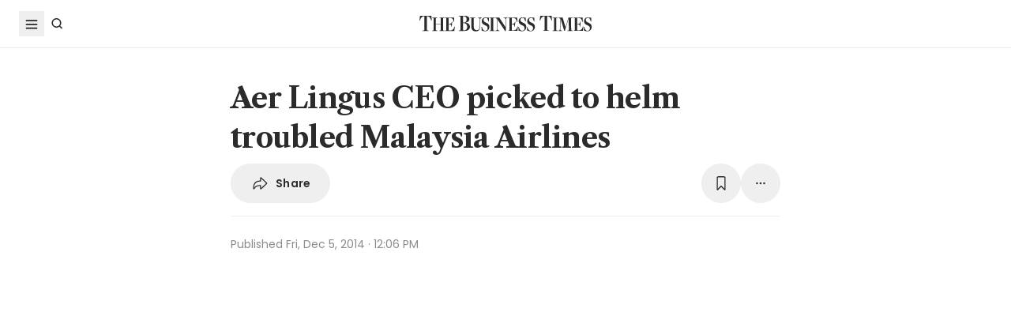

--- FILE ---
content_type: text/html; charset=utf-8
request_url: https://www.google.com/recaptcha/api2/aframe
body_size: 267
content:
<!DOCTYPE HTML><html><head><meta http-equiv="content-type" content="text/html; charset=UTF-8"></head><body><script nonce="rGvwXE5qg7ZTcns9gxOa0Q">/** Anti-fraud and anti-abuse applications only. See google.com/recaptcha */ try{var clients={'sodar':'https://pagead2.googlesyndication.com/pagead/sodar?'};window.addEventListener("message",function(a){try{if(a.source===window.parent){var b=JSON.parse(a.data);var c=clients[b['id']];if(c){var d=document.createElement('img');d.src=c+b['params']+'&rc='+(localStorage.getItem("rc::a")?sessionStorage.getItem("rc::b"):"");window.document.body.appendChild(d);sessionStorage.setItem("rc::e",parseInt(sessionStorage.getItem("rc::e")||0)+1);localStorage.setItem("rc::h",'1769250482525');}}}catch(b){}});window.parent.postMessage("_grecaptcha_ready", "*");}catch(b){}</script></body></html>

--- FILE ---
content_type: application/javascript; charset=utf-8
request_url: https://fundingchoicesmessages.google.com/f/AGSKWxVwDz_ceFTBMF9xBb2XOydP4qCoWYGO4FR6F14HcHceUpj8jswLwtH9hEdpAgQUTjnlu5gHijmZWPRz4XSISkuYcObUQr1e9Nk-g2YKLaf4ftoSHNTrzY-J3eU7f1pX65OajEPQzPclqRyCocagTaOGBzqV59uTtSZqWEDul6Ht7ogtbq6xEx58-SqY/__400x60./peelad./adengine_/ads/3002./JavaScript/Ads-
body_size: -1288
content:
window['b390e326-fca8-4cbb-8b0d-9775fae747b6'] = true;

--- FILE ---
content_type: application/javascript; charset=utf-8
request_url: https://fundingchoicesmessages.google.com/f/AGSKWxVrszpdkByr2qmq31RLWitGbNH1T1TI6ikSKp9an5lcX8AN8SEX563CbNfmiW1ZVt0NEZh9BJrZ-DcSDpcAM1I1DcedKQKEXCvkePeANncG-fo6N6HF12OaIna_WpcWKIXN0CsNcw==?fccs=W251bGwsbnVsbCxudWxsLG51bGwsbnVsbCxudWxsLFsxNzY5MjUwNDgzLDE1ODAwMDAwMF0sbnVsbCxudWxsLG51bGwsW251bGwsWzcsOSw2XSxudWxsLDIsbnVsbCwiZW4iLG51bGwsbnVsbCxudWxsLG51bGwsbnVsbCwxXSwiaHR0cHM6Ly93d3cuYnVzaW5lc3N0aW1lcy5jb20uc2cvY29tcGFuaWVzLW1hcmtldHMvdHJhbnNwb3J0LWxvZ2lzdGljcy9hZXItbGluZ3VzLWNlby1waWNrZWQtaGVsbS10cm91YmxlZC1tYWxheXNpYS1haXJsaW5lcyIsbnVsbCxbWzgsIms2MVBCam1rNk8wIl0sWzksImVuLVVTIl0sWzE5LCIyIl0sWzE3LCJbMF0iXSxbMjQsIiJdLFsyOSwiZmFsc2UiXV1d
body_size: 217
content:
if (typeof __googlefc.fcKernelManager.run === 'function') {"use strict";this.default_ContributorServingResponseClientJs=this.default_ContributorServingResponseClientJs||{};(function(_){var window=this;
try{
var qp=function(a){this.A=_.t(a)};_.u(qp,_.J);var rp=function(a){this.A=_.t(a)};_.u(rp,_.J);rp.prototype.getWhitelistStatus=function(){return _.F(this,2)};var sp=function(a){this.A=_.t(a)};_.u(sp,_.J);var tp=_.ed(sp),up=function(a,b,c){this.B=a;this.j=_.A(b,qp,1);this.l=_.A(b,_.Pk,3);this.F=_.A(b,rp,4);a=this.B.location.hostname;this.D=_.Fg(this.j,2)&&_.O(this.j,2)!==""?_.O(this.j,2):a;a=new _.Qg(_.Qk(this.l));this.C=new _.dh(_.q.document,this.D,a);this.console=null;this.o=new _.mp(this.B,c,a)};
up.prototype.run=function(){if(_.O(this.j,3)){var a=this.C,b=_.O(this.j,3),c=_.fh(a),d=new _.Wg;b=_.hg(d,1,b);c=_.C(c,1,b);_.jh(a,c)}else _.gh(this.C,"FCNEC");_.op(this.o,_.A(this.l,_.De,1),this.l.getDefaultConsentRevocationText(),this.l.getDefaultConsentRevocationCloseText(),this.l.getDefaultConsentRevocationAttestationText(),this.D);_.pp(this.o,_.F(this.F,1),this.F.getWhitelistStatus());var e;a=(e=this.B.googlefc)==null?void 0:e.__executeManualDeployment;a!==void 0&&typeof a==="function"&&_.To(this.o.G,
"manualDeploymentApi")};var vp=function(){};vp.prototype.run=function(a,b,c){var d;return _.v(function(e){d=tp(b);(new up(a,d,c)).run();return e.return({})})};_.Tk(7,new vp);
}catch(e){_._DumpException(e)}
}).call(this,this.default_ContributorServingResponseClientJs);
// Google Inc.

//# sourceURL=/_/mss/boq-content-ads-contributor/_/js/k=boq-content-ads-contributor.ContributorServingResponseClientJs.en_US.k61PBjmk6O0.es5.O/d=1/exm=ad_blocking_detection_executable,kernel_loader,loader_js_executable,web_iab_tcf_v2_signal_executable/ed=1/rs=AJlcJMztj-kAdg6DB63MlSG3pP52LjSptg/m=cookie_refresh_executable
__googlefc.fcKernelManager.run('\x5b\x5b\x5b7,\x22\x5b\x5bnull,\\\x22businesstimes.com.sg\\\x22,\\\x22AKsRol9ZT1EWIaQzMRs2fU5ZaiFbJrHxaM8NPWtQhhGzobITAAwE-zgyfxR_J0Vhcx0ZpPucAjN7z3L1DjmQwLXuoFEdOxM50VhKTY-wSCbhzUym2pYsA0dYliTFR-m-Yhtu5C-VzaiYgBgXOA5TiaqbZlq0JbLolA\\\\u003d\\\\u003d\\\x22\x5d,null,\x5b\x5bnull,null,null,\\\x22https:\/\/fundingchoicesmessages.google.com\/f\/AGSKWxW11Ob8hjvP4Guj0U6EJlSHKzy8O9UKEKkqhmgJS6nM_gV4t2Ke5MC9r1404rVJ4pQ0F9h12LWFwSbm5Kt_qYUEAVCnV1gvQJORl9dJ_tXGVv1fpHCT6nkBL7qAn6k-B2JzQhplCg\\\\u003d\\\\u003d\\\x22\x5d,null,null,\x5bnull,null,null,\\\x22https:\/\/fundingchoicesmessages.google.com\/el\/AGSKWxX4Zs5YB8Y6K3K4jmddG8a6SPdS6tdYrC0ey6eXCd2xuuTefGlPNu8ac5Qh-TnMSgb6QygYEB7g2ffff25tXepDY5dfq_ezbrEk4VMswRyQYpMJUNVBeqohjvqqxIPDBab3OAmPZg\\\\u003d\\\\u003d\\\x22\x5d,null,\x5bnull,\x5b7,9,6\x5d,null,2,null,\\\x22en\\\x22,null,null,null,null,null,1\x5d,null,\\\x22Privacy and cookie settings\\\x22,\\\x22Close\\\x22,null,null,null,\\\x22Managed by Google. Complies with IAB TCF. CMP ID: 300\\\x22\x5d,\x5b3,1\x5d\x5d\x22\x5d\x5d,\x5bnull,null,null,\x22https:\/\/fundingchoicesmessages.google.com\/f\/AGSKWxVC-VPNy4-kWbMOUgpVY8GgRBWEjpe_r2wGD6XDtg8oAB-YAmd7mpVvj-n-B4sGSdkoUpTSk2Rqo4J8BcAgDMurUbuDVNdUwcvMeCDy_AoU_sS6gSs1sbA1cNMmMkHW2wywLThGjw\\u003d\\u003d\x22\x5d\x5d');}